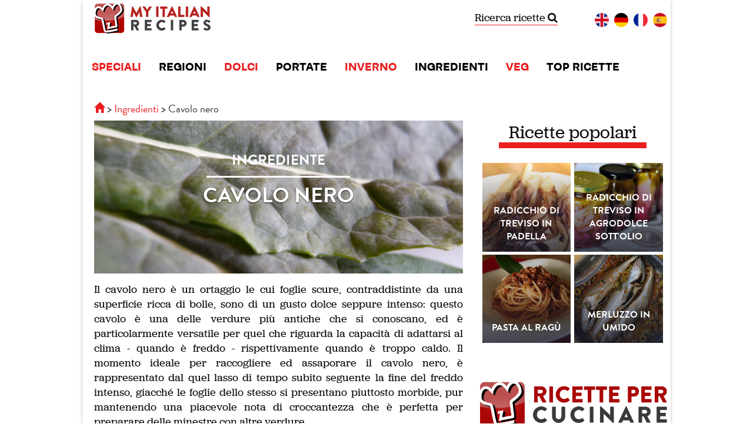

--- FILE ---
content_type: text/html; charset=UTF-8
request_url: https://it.myitalian.recipes/ingredienti/cavolo-nero
body_size: 6416
content:
<!DOCTYPE html>
<html xmlns:fb="http://www.facebook.com/2008/fbml" ng-app>
    <head>
        <meta charset="UTF-8" />
        <title>Ricette con Cavolo nero</title>
				        <meta name="description" content="Il cavolo nero - il cui nome scientifico è Brassica oleracea acephala sabellica - si presenta con delle foglie a bolle, contraddistinto da un gusto particolarmente dolce, che lo rende perfetto per minestre e zuppe." />
                                <meta name="keywords" content="cavolo nero, pasta con cavolo nero, cavolo nero stufato, zuppa di cavolo nero, crostoni al cavolo nero, tortini al cavolo nero" />
        		<!--[if IE]>
		<script src="http://html5shim.googlecode.com/svn/trunk/html5.js"></script> 
		<![endif]-->
		<script src="//ajax.googleapis.com/ajax/libs/jquery/1.11.0/jquery.min.js"></script>
		
		<link rel="stylesheet" href="/bundles/web/css/compiled/main.css" />
				
		<script src="/bundles/web/bootstrap/3.1.1/js/bootstrap.min.js"></script>
		
		<script type="text/javascript" src="//use.typekit.net/fkk4ett.js"></script>
		<script type="text/javascript">try{Typekit.load();}catch(e){}</script>
        
        
                <link rel="alternate" type="application/rss+xml" title="Ricette del giorno - Ricette per Cucinare" href="https://it.myitalian.recipes/rss/ultime" />
		<meta property="fb:app_id" content="118665634826424" />
        <link rel="icon" type="image/x-icon" href="/favicon.ico" />
		<meta name="viewport" id="vp" content="initial-scale=1.0,user-scalable=no,maximum-scale=1,width=device-width" />
				<meta name="apple-mobile-web-app-capable" content="yes" />
		
				
		<script type="text/javascript">
		(function(d){
		  var f = d.getElementsByTagName('SCRIPT')[0], p = d.createElement('SCRIPT');
		  p.type = 'text/javascript';
		  p.async = true;
		  p.src = '//assets.pinterest.com/js/pinit.js';
		  f.parentNode.insertBefore(p, f);
		}(document));
		</script>
		

					<!-- Google Tag Manager -->
			<script>(function(w,d,s,l,i){w[l]=w[l]||[];w[l].push({'gtm.start':
			new Date().getTime(),event:'gtm.js'});var f=d.getElementsByTagName(s)[0],
			j=d.createElement(s),dl=l!='dataLayer'?'&l='+l:'';j.async=true;j.src=
			'https://www.googletagmanager.com/gtm.js?id='+i+dl;f.parentNode.insertBefore(j,f);
			})(window,document,'script','dataLayer','GTM-WSP5RW9');</script>
			<!-- End Google Tag Manager -->
			<script src='https://platform-api.sharethis.com/js/sharethis.js#property=60cc474ed6503b00192e4852&product=sop' async='async'></script>

				<style>
			@media (max-width: 767px) {
				body {
					margin-top: 0!important
				}
				nav#mainNavigation {
					position: relative!important;
				}
			}
		</style>
    </head>
    <body id="page-speciale">
		
	<!-- Google Tag Manager (noscript) -->
<noscript><iframe src="https://www.googletagmanager.com/ns.html?id=GTM-WSP5RW9"
	height="0" width="0" style="display:none;visibility:hidden"></iframe></noscript>
	<!-- End Google Tag Manager (noscript) -->	
		
    	<div id="global-container" class="container">
	    	<div id="header-container" class="hidden-xs hidden-sm">
				<div id="tbm-miniheader-container" style="clear:both;"></div>
			</div>
	    	<div id="header-container-m" class="row"  data-offset-top="1">
	<div class="container">
		<header class="row">
			<div class="col-md-3 col-sm-6 col-xs-4">
				<a href="/" class="brand brand-it">Ricette per Cucinare</a>
			</div>
			<div class="col-md-5 text-center hidden-xs hidden-sm">
				
			</div>
			<div class="col-md-2 col-sm-4 col-xs-6">
				<a class="searchgoogle" href="/ricerca/">
					Ricerca ricette <i class="fa fa-search"></i>
				</a>
			</div>
			<div class="col-xs-2 text-right l-mod-selectlanguage">
											<a href="https://myitalian.recipes/" target="_blank" rel="nofollow">
							<img src="/bundles/web/en/img/flag.png" alt="EN - English Version" title="EN - English Version"/>
						</a>
						<a href="https://de.myitalian.recipes/" target="_blank" rel="nofollow">
							<img src="/bundles/web/de/img/flag.png" alt="DE - Deutsche Fassung" title="DE - Deutsche Fassung"/>
						</a>
						<a href="https://fr.myitalian.recipes/" target="_blank" rel="nofollow">
							<img src="/bundles/web/fr/img/flag.png" alt="FR - version française" title="FR - version française"/>
						</a>
						<a href="https://es.myitalian.recipes/" target="_blank" rel="nofollow">
							<img src="/bundles/web/es/img/flag.png" alt="ES - Versión española" title="ES - Versión española"/>
						</a>
											
			</div>
		</header>
	</div>
</div>

<style>
	.brand-es {
		background-image: url(/bundles/web/es/img/logo.png);
	}
</style>
			
	       	<div class="container" id="mainNavigationContainer">
	<nav class="navbar navbar-default" role="navigation" id="mainNavigation">
		<div class="container-fluid">
			<!-- Brand and toggle get grouped for better mobile display -->
			<div class="navbar-header visible-xs">

				<div class="col-xs-5 text-center">
					<a  style="background-size: contain;
					max-width: 120px;
					width: auto;" class="brand" href="/"></a>
				</div>
				<div class="col-xs-4">
								<a style="padding-top: 10px;font-size: 12px;text-align: center;border-bottom: 1px solid #ea1e1f;" class="searchgoogle_mobile" href="/ricerca/">Ricerca ricette <i class="fa fa-search"></i></a>
				</div>
				<div class="col-xs-3">
					<button type="button" class="navbar-toggle" data-toggle="collapse" data-target="#bs-example-navbar-collapse-1">
						<span class="sr-only">Toggle navigation</span>
						<span class="icon-bar"></span>
						<span class="icon-bar"></span>
						<span class="icon-bar"></span>
					</button>
				</div>
				
		    </div>
		    <!-- Collect the nav links, forms, and other content for toggling -->
			<div class="collapse navbar-collapse" id="bs-example-navbar-collapse-1">
				<ul class="nav navbar-nav">
		      			      							<li class="now"><a href="/speciali/">SPECIALI</a></li>
											      							<li class=""><a href="/ricette-regionali/">REGIONI</a></li>
											      							<li class="now"><a href="/ricette_di_dolci.htm">DOLCI</a></li>
											      							<li class=""><a href="/ricette-portata/">PORTATE</a></li>
											      							<li class="now"><a href="/speciale/inverno">INVERNO</a></li>
											      							<li class=""><a href="/ingredienti/">INGREDIENTI</a></li>
											      							<li class="now"><a href="/speciale/vegetariane">VEG</a></li>
											      							<li class=""><a href="/top-ricette/">TOP RICETTE</a></li>
													</ul>
			</div><!-- /.navbar-collapse -->
		</div><!-- /.container-fluid -->
	</nav>
</div>
	       	
				    		    				<div class="container">
				<div class="row">
					<div class="col-md-8">
					
												<ol class="breadcrumb" itemscope itemtype="http://schema.org/BreadcrumbList">
  	<li itemprop="itemListElement" itemscope itemtype="http://schema.org/ListItem">
  		<span>
	  		<a href="/" itemprop="item" title="Homepage">
				   <span itemprop="name" class="glyphicon glyphicon-home"><div style="display: none">Home</div></span>
				   <meta itemprop="position" content="1" />
  			</a>
  		</span>
  	</li>
  	
		  							  	<li  itemprop="itemListElement" itemscope itemtype="http://schema.org/ListItem">
		  		<span>
								  		  			<a href="/ingredienti/" itemprop="item">
						   <span itemprop="name">Ingredienti</span>
						   <meta itemprop="position" content="2" />
		  			</a>
		  						</span>
		  	</li>
	  			  						  	<li  itemprop="itemListElement" itemscope itemtype="http://schema.org/ListItem">
		  		<span>
								   					<span itemprop="name">Cavolo nero</span>
					<meta itemprop="position" content="3" />
		  						</span>
		  	</li>
	  			  	  	</ol>
										
													        		<section id="top-header" class="full-width-content thin"style="background-image:url(https://it.myitalian.recipes/img/foto/ingredienti/cavolo-nero-713.jpg)">
	<div class="container">
		<div class="col-sm-12">
			<div class="row header-title">
				<div class="col-md-10 col-md-offset-1">
							<big class="prefix-speciale">Ingrediente</big>
		<h1>cavolo nero</h1>
						</div>
			</div>
			
											</div>
				</section>
			        					
					
<div class="container">
	<div class="row">
		<div class="col-md-12">
		<section class="section-box standard" id="intro-speciale">
			<div class="row section-body">
			    	
	    		<div class="row">
	    			<div class="col-sm-12">
	    				<div class="l-mod-content">
			    			Il cavolo nero è un ortaggio le cui foglie scure, contraddistinte da una superficie ricca di bolle, sono di un gusto dolce seppure intenso: questo cavolo è una delle verdure più antiche che si conoscano, ed è particolarmente versatile per quel che riguarda la capacità di adattarsi al clima - quando è freddo - rispettivamente quando è troppo caldo. Il momento ideale per raccogliere ed assaporare il cavolo nero, è rappresentato dal quel lasso di tempo subito seguente la fine del freddo intenso, giacché le foglie dello stesso si presentano piuttosto morbide, pur mantenendo una piacevole nota di croccantezza che è perfetta per preparare delle minestre con altre verdure.
			    		</div>
			    	</div>
		    	</div>
				
				<div class="row">
			    				    		<div class="col-sm-6 col-xs-12 l-mod-boxinginfo">
			    			<div class="l-mod-content">
				    			<h3>Uso in cucina</h3>
					    		In cucina, il cavolo nero può essere utilizzato per arricchire delle pietanze a base di verdure, oppure in secondi piatti a base di carne, come del resto, è ideale anche per preparare delle torte salate.
				    		</div>
			    		</div>
			    				    	
			    				    		<div class="col-sm-6 col-xs-12 l-mod-boxinginfo">
			    			<div class="l-mod-content">
						    	<h3>Conservazione</h3>
						    	Ci sono due possibilità per conservare i cavoli neri: in frigo per alcuni giorni, avvolti in una carta traspirante, oppure, congelati per un periodo di circa tre mesi.
						    </div>
					    </div>
			    				    </div>
			    <div class="row">		    	
			    				    		<div class="col-sm-12 col-xs-12 l-mod-boxinginfo">
			    			<div class="l-mod-content">
						    	<h3>Curiosità</h3>
						    	Una particolarità del cavolo nero, si sviluppa nel corso della primavera: in questa stagione, sulla superficie di questo ortaggio, compaiono dei germogli ideali per un&#039;insalata fresca.
						    </div>
					    </div>
			    			    	</div>
		    	
	    		</div>
</section>		
		    	</div>
    </div>

	    
    
        <section class="section-box standard l-mod-redunderline" id="related_shop_products">
			<div class="row section-body">
		                <div class="row">
                    <div class="col-sm-12 col-xs-12 l-mod-boxinginfo">
                        <div class="l-mod-content">
                            <h3>Fai la spesa dal nostro shop online</h3>
                            <div class="row" style="margin-top: 10px">

                    <div class="col-sm-3 col-xs-4">
            <div class="image" style="border:1px solid #89be3c;margin:0 5px 0 5px">
                <img src="https://shop.laterradipuglia.it/2301-large_default/olive-celline-al-mirto.jpg" alt="Olive celline al mirto" class="img-responsive prod-image" style="margin: 0 auto;max-width: 80%;"/>
                <div class="priceprd">3.9 EUR</div>
            </div>
            <div class="prod-name">
                <p>
                    <a href="https://shop.laterradipuglia.it/it/olive-pugliesi/655-655-olive-celline-al-mirto-8053689160314.html?utm_source=it.myitalian.recipes&amp;utm_medium=cavolo-nero&amp;utm_campaign=prodotti-myitalian" target="_blank" rel="nofollow">
                        Olive celline al mirto
                    </a>
                </p>
            </div>
        </div>

            <div class="col-sm-3 col-xs-4">
            <div class="image" style="border:1px solid #89be3c;margin:0 5px 0 5px">
                <img src="https://shop.laterradipuglia.it/2299-large_default/olive-leccine-al-mirto.jpg" alt="Olive leccine al mirto" class="img-responsive prod-image" style="margin: 0 auto;max-width: 80%;"/>
                <div class="priceprd">3.8 EUR</div>
            </div>
            <div class="prod-name">
                <p>
                    <a href="https://shop.laterradipuglia.it/it/olive-pugliesi/654-654-olive-leccine-al-mirto-8053689160338.html?utm_source=it.myitalian.recipes&amp;utm_medium=cavolo-nero&amp;utm_campaign=prodotti-myitalian" target="_blank" rel="nofollow">
                        Olive leccine al mirto
                    </a>
                </p>
            </div>
        </div>

            <div class="col-sm-3 col-xs-4">
            <div class="image" style="border:1px solid #89be3c;margin:0 5px 0 5px">
                <img src="https://shop.laterradipuglia.it/1688-large_default/fagiolo-di-zollino.jpg" alt="Fagiolo di Zollino" class="img-responsive prod-image" style="margin: 0 auto;max-width: 80%;"/>
                <div class="priceprd">4.8 EUR</div>
            </div>
            <div class="prod-name">
                <p>
                    <a href="https://shop.laterradipuglia.it/it/legumi-pugliesi/517-517-fagiolo-di-zollino.html?utm_source=it.myitalian.recipes&amp;utm_medium=cavolo-nero&amp;utm_campaign=prodotti-myitalian" target="_blank" rel="nofollow">
                        Fagiolo di Zollino
                    </a>
                </p>
            </div>
        </div>

            <div class="col-sm-3 col-xs-4">
            <div class="image" style="border:1px solid #89be3c;margin:0 5px 0 5px">
                <img src="https://shop.laterradipuglia.it/2298-large_default/cipolle-rosse-al-vino-negroamaro.jpg" alt="Cipolle rosse al vino negroamaro" class="img-responsive prod-image" style="margin: 0 auto;max-width: 80%;"/>
                <div class="priceprd">6.4 EUR</div>
            </div>
            <div class="prod-name">
                <p>
                    <a href="https://shop.laterradipuglia.it/it/prodotti-tipici/653-653-cipolle-rosse-al-vino-negroamaro-8053689160185.html?utm_source=it.myitalian.recipes&amp;utm_medium=cavolo-nero&amp;utm_campaign=prodotti-myitalian" target="_blank" rel="nofollow">
                        Cipolle rosse al vino negroamaro
                    </a>
                </p>
            </div>
        </div>

    </div>
<style>
    .prod-name {
        height: 40px;margin-top: 5px; padding: 3px;
        cursor:pointer; background-color: #89be3c;position:relative;margin:0 5px 5px 5px;
    }

    .prod-name p {
        position: relative;
        top: 50%;
        -webkit-transform: translateY(-50%);
        -ms-transform: translateY(-50%);
        transform: translateY(-50%);
        font-size:12px;
        line-height: 14px;
        text-align: center;
    }
    .prod-name p a {
        font-size:12px;
        line-height: 14px;
        text-align: center;
        color: white;
        display: block;
    }
    .priceprd {
        position: absolute;
        top: 0;
        right: 5px;
        border: 1px solid #89be3c;
        background: #caffbc;
        font-size: 10px;
        color: black;
        padding: 5px 10px;
    }
    @media screen and (max-width: 992px) {
        .prod-image {
            max-width: 80%;
        }
    }

    @media screen and (max-width: 768px) {
        .prod-image {
            max-width: 80%;
        }
    }

    @media screen and (max-width: 768px) {
        .prod-name {
            height: 60px;
        }
        .prod-name p {
            font-size:10px;line-height: 12px;
        }
    }
</style>                        </div>
                    </div>
                </div>
            	</div>
</section>    
    

	
	<div class="row">
		<div class="col-md-12 text-center">
			<h2 class="l-mod-titlesection">
				Elenco ricette
			</h2>
		</div>
	</div>
	
	
	

	<div class="row">
																	<div class="col-sm-4 l-mod-reclistcontainer col-xs-6">					
					<div style="background-image:url(https://it.myitalian.recipes/magazine/wp-content/uploads/2013/03/IMG_9699-150x150.jpg)" class=" l-mod-ratio  photo ">
						<div class="l-mod-diffrecipelist">
															<i class="fa fa-circle" style="color: #00CC00;font-size: 16px;"></i>
													</div>
						<div class="l-mod-titlerecipelist">
							<a  class="" href="/ricetta_toscana-ribollita.htm">
								Ribollita<br/>
							</a>
						</div>
						<div class="l-mod-inforecipelist hidden-xs">
																<i class="fa fa-clock-o" title="di preparazione"></i> 20'
																							<i class="fa fa-tachometer" title="di cottura"></i> 120'
																							<i class="fa fa-male" title="{1}%people% persona|]1,Inf]%people% persone"></i> 4
													</div>
					</div>
				</div>
				</div>
		
</div>
					</div>
					<div class="col-md-4">
					

<style>
	.customclass {margin-bottom: 5px;}
	.customclass span { font-size: 16px!important;}
</style>

<div class="l-mod-fullspacing">
	<section class="section-box standard" id="top-recipes">
			<header class="row section-header">
					<div class="row">
				<div class="col-md-12 text-center">
					<h2 class="l-mod-titlesectionlong">
						Ricette popolari
					</h2>
				</div>
			</div>
		
	</header>
		<div class="row section-body">
				    <div class="row">
					
					<div class="col-md-6 col-sm-6 col-xs-6 l-mod-setpadd">
						<a href="/ricetta_veneta-radicchio_di_treviso_in_padella.htm" >
							<div class="customclass l-mod-ratio photo" style="background-image:url(https://it.myitalian.recipes/magazine/wp-content/uploads/2011/12/IMG_9344-300x300.jpg)">
								<span>
									Radicchio di Treviso in padella
								</span>
							</div>
						</a>
					</div>
					
					<div class="col-md-6 col-sm-6 col-xs-6 l-mod-setpadd">
						<a href="/ricetta-radicchio_di_treviso_in_agrodolce_sott_olio.htm" >
							<div class="customclass l-mod-ratio photo" style="background-image:url(https://it.myitalian.recipes/magazine/wp-content/uploads/2013/02/IMG_8121-300x300.jpg)">
								<span>
									Radicchio di Treviso in Agrodolce sott&#039;olio
								</span>
							</div>
						</a>
					</div>
					
					<div class="col-md-6 col-sm-6 col-xs-6 l-mod-setpadd">
						<a href="/ricetta_veneta-pasta_al_ragu.htm" >
							<div class="customclass l-mod-ratio photo" style="background-image:url(https://it.myitalian.recipes/magazine/wp-content/uploads/2011/07/IMG_4684-300x300.jpg)">
								<span>
									Pasta al Ragù
								</span>
							</div>
						</a>
					</div>
					
					<div class="col-md-6 col-sm-6 col-xs-6 l-mod-setpadd">
						<a href="/ricetta-merluzzo_in_umido_2.htm" >
							<div class="customclass l-mod-ratio photo" style="background-image:url(https://it.myitalian.recipes/magazine/wp-content/uploads/2014/05/IMG_4111-300x300.jpg)">
								<span>
									Merluzzo In Umido
								</span>
							</div>
						</a>
					</div>
							</div>
			</div>
</section></div>


<style>
	.linkrss, .linkrss:hover { color: #000;font-size: 16px;text-decoration: none;}
	.customlistrss {list-style-type: disc;}
	.customlistrss li::before, .customlistrss li::marker {color: #ea1e1f;}
</style>
						<img class="img-responsive" src="https://it.myitalian.recipes/magazine/wp-content/uploads/2022/06/Logo-Ricette.png" alt="Ricette per cucinare" style="margin: 10px 0; "/>
				<ul class="customlistrss">
						<li>
				<a href="https://www.ricettepercucinare.com/magazine/2025/10/come-organizzare-una-pausa-pranzo-perfetta-lavorando-da-casa-consigli-e-ricette-veloci.htm" rel="noopener external noreferrer" class="linkrss" target="_blank">
					Come organizzare una pausa pranzo perfetta lavorando da casa: consigli e ricette veloci
				</a>
			</li>
						<li>
				<a href="https://www.ricettepercucinare.com/magazine/2025/09/barbecue-consigli-per-principianti-gli-errori-da-evitare.htm" rel="noopener external noreferrer" class="linkrss" target="_blank">
					Barbecue, consigli per principianti: gli errori da evitare
				</a>
			</li>
						<li>
				<a href="https://www.ricettepercucinare.com/magazine/2025/09/fave-e-cicoria-tradizione-contadina-pugliese.htm" rel="noopener external noreferrer" class="linkrss" target="_blank">
					Fave e cicoria, tradizione contadina pugliese
				</a>
			</li>
					</ul>
	



<section class="section-box standard" id="speciali">
			<div class="row section-body">
			<div id="carousel-events" class="carousel slide l-mod-carousel" data-ride="carousel">
		
		<div class="carousel-inner">
						<div class="item active">
				<div class="row">
					<div class="col-md-12">
						<a href="/speciale/inverno">
							<div style="background-image:url('https://it.myitalian.recipes/magazine/wp-content/uploads/2014/09/inverno.jpg');background-size:cover;height:400px" alt="Inverno" class="text-center"></div>
							<big class="l-mod-title">
								<small>speciale</small> Inverno
							</big>
						</a>
					</div>
										
									</div>
			</div>
						<div class="item">
				<div class="row">
					<div class="col-md-12">
						<a href="/speciale/fare-merenda">
							<div style="background-image:url('https://it.myitalian.recipes/magazine/wp-content/uploads/2014/09/merenda.jpg');background-size:cover;height:400px" alt="Merenda" class="text-center"></div>
							<big class="l-mod-title">
								<small>speciale</small> Merenda
							</big>
						</a>
					</div>
										
									</div>
			</div>
						<div class="item">
				<div class="row">
					<div class="col-md-12">
						<a href="/speciale/riscaldarmi">
							<div style="background-image:url('https://it.myitalian.recipes/magazine/wp-content/uploads/2014/09/riscaldarsi.jpg');background-size:cover;height:400px" alt="Riscaldarsi" class="text-center"></div>
							<big class="l-mod-title">
								<small>speciale</small> Riscaldarsi
							</big>
						</a>
					</div>
										
									</div>
			</div>
					</div>
		
					<ol class="carousel-indicators ci-leaf">
								<li data-target="#carousel-events" data-slide-to="0" class="active"></li>
								<li data-target="#carousel-events" data-slide-to="1"></li>
								<li data-target="#carousel-events" data-slide-to="2"></li>
							</ol>
				
	</div>
		</div>
</section>
					</div>
				</div>
				
			</div>
			
						
			<style>
.menu-container {background-color:#eee;padding: 20px 0;}
.menu-container ul {margin: 0;padding: 0;list-style: none;}
.menu-container ul li {margin-bottom: 5px;text-transform: uppercase;font-size: 14px; padding-left: 10px}
.menu-container ul li a, .menu-container ul li a:hover {text-decoration: none;color: #666;}
</style>
<footer class="row" id="footer-container">
	<div class="container">
					<div class="row" style="background-color:#eee">
				<div class="col-sm-12" style="border-bottom: 1px solid white">
					<div style="color:black;background-color:#eee;padding: 20px 10px;">Approfondimenti</div>
				</div>
				<div class="col-sm-3">
					<div class="menu-container">
    <ul class="">
            </ul>
</div>
				</div>
				<div class="col-sm-3">
					<div class="menu-container">
    <ul class="">
            </ul>
</div>
				</div>
				<div class="col-sm-3">
					<div class="menu-container">
    <ul class="">
            </ul>
</div>
				</div>
				<div class="col-sm-3">
					<div class="menu-container">
    <ul class="">
            </ul>
</div>
				</div>
			</div>
				<div class="row l-mod-itfooter">
			<div class="col-sm-12">
				<div class="row">
					<div class="col-sm-12 col-xs-12">
						<a href="https://www.laterradipuglia.it" target="_blank" rel="nofollow">
							<img class="img-responsive" src="/bundles/web/img/puglia-logopuglia.png" alt="Consulenza New Media" style="max-height: 40px; margin: 0 auto;"/>
						</a>
					</div>
				</div>
				<div class="row l-mod-appbadge">
					<div class="col-sm-4 col-xs-6">
						
															<img class="img-responsive" src="/bundles/web/img/badge_android.png" alt="Play store" style="max-height: 60px; margin: 0 auto;" />
													
					</div>
					<div class="col-sm-4 col-xs-6">
						
															<img class="img-responsive" src="/bundles/web/img/badge_ios.png" alt="Apple store" style="max-height: 60px; margin: 0 auto;"/>
													
					</div>
															<div class="col-sm-4">
						<a href="https://myitalian.recipes/" target="_blank">
							<img class="img-responsive" src="/bundles/web/img/badge_mir.png" alt="My Italian Recipes" style="max-height: 60px; margin: 0 auto;"/>
						</a>
					</div>
									</div>
			</div>
		</div>
		
		<div class="row l-mod-itfooter">
			<div class="col-sm-12 l-mod-itfooter-mob text-center">
				
				<div class="row">
					<div class="col-sm-12 col-xs-12">
						<div class="l-mod-footerlegal">
							&copy; Copyright Laterradipuglia Srl | P.IVA 04795390758
						</div>
						<div>
															<a href="https://it.myitalian.recipes/privacy" target="_blank" class="policylink">
									Privacy Policy
								</a>
														<style>
							.policylink,
							.policylink:hover {
								text-decoration: none;
								font-size: 18px;
							}
							</style>
							
						</div>
					</div>
				</div>
			</div>
		</div>
	</div>
</footer>			
			
		</div>
		
    </body>
</html>


--- FILE ---
content_type: text/html; charset=utf-8
request_url: https://www.google.com/recaptcha/api2/aframe
body_size: 266
content:
<!DOCTYPE HTML><html><head><meta http-equiv="content-type" content="text/html; charset=UTF-8"></head><body><script nonce="29TI70xxPGvMitgChjbh5g">/** Anti-fraud and anti-abuse applications only. See google.com/recaptcha */ try{var clients={'sodar':'https://pagead2.googlesyndication.com/pagead/sodar?'};window.addEventListener("message",function(a){try{if(a.source===window.parent){var b=JSON.parse(a.data);var c=clients[b['id']];if(c){var d=document.createElement('img');d.src=c+b['params']+'&rc='+(localStorage.getItem("rc::a")?sessionStorage.getItem("rc::b"):"");window.document.body.appendChild(d);sessionStorage.setItem("rc::e",parseInt(sessionStorage.getItem("rc::e")||0)+1);localStorage.setItem("rc::h",'1769021452820');}}}catch(b){}});window.parent.postMessage("_grecaptcha_ready", "*");}catch(b){}</script></body></html>